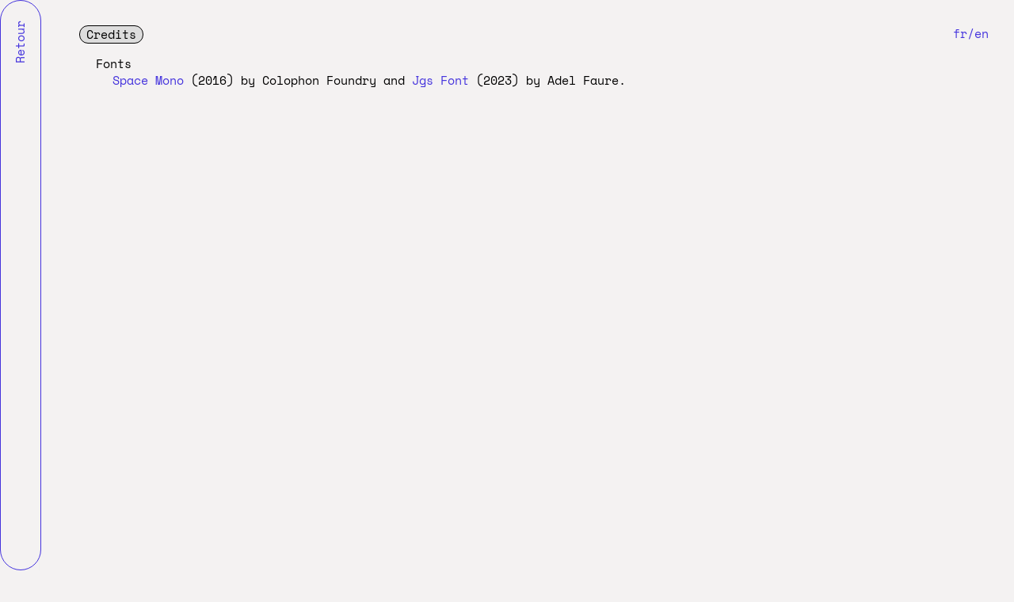

--- FILE ---
content_type: text/html; charset=UTF-8
request_url: https://protocole-astral.net/en/detail/credits
body_size: 897
content:
<!DOCTYPE html>
<html>
  
  <head>
  <meta name="viewport" content="width=device-width, initial-scale=1">
  <meta charset="utf-8">

  <title>Protocole astral</title>
  <meta name="description" content="Website portfolio of the company Protocole astral created by Maxime Bouton and Vincent Maillard, graphic designers and programmers">
  <meta name="keywords" content="design, graphic design, development, programming, web design">
  <meta name="news_keywords" content="design, graphic design, development, programming, web design">
  <meta name="robots" content="index,follow" />

  <meta property="og:title" content="Protocole astral" />
  <meta property="og:site_name" content="Website portfolio of the company Protocole astral created by Maxime Bouton and Vincent Maillard, graphic designers and programmers" />
  <meta property="og:description" content="Website portfolio of the company Protocole astral created by Maxime Bouton and Vincent Maillard, graphic designers and programmers" />
  <meta property="og:image" content="https://www.protocole-astral.net/templates/assets/img/card.png" />
      <meta property="og:locale" content="en_US" />
    <meta property="twitter:title" content="Protocole astral" />
  <meta property="twitter:description" content="Website portfolio of the company Protocole astral created by Maxime Bouton and Vincent Maillard, graphic designers and programmers" />
  <meta property="twitter:image" content="https://www.protocole-astral.net/templates/assets/img/card.png" />
  <meta property="twitter:card" content="summary_large_image" />
  <meta property="fb:title" content="Protocole astral" />
  <meta property="fb:description" content="Website portfolio of the company Protocole astral created by Maxime Bouton and Vincent Maillard, graphic designers and programmers" />
  <meta property="fb:image" content="https://www.protocole-astral.net/templates/assets/img/card.png" />
  <meta property="ownpage:title" content="Protocole astral" />
  <meta property="ownpage:description" content="Website portfolio of the company Protocole astral created by Maxime Bouton and Vincent Maillard, graphic designers and programmers" />
  <meta property="ownpage:image" content="https://www.protocole-astral.net/templates/assets/img/card.png" />

  <link rel="icon" type="image/x-icon" href="/templates/assets/img/fav.png" />
  <link rel="shortcut icon" type="image/x-icon" href="/templates/assets/img/fav.png" />

  <!--<link rel="stylesheet" type="text/css" href="../../../typos/css/style.css"/>-->
  <!--<link rel="stylesheet" type="text/css" href="../../typos/css/style.css"/>-->
  <link rel="stylesheet" type="text/css" href="/templates/assets/css/fonts.css"/>
  <link rel="stylesheet" type="text/css" href="/templates/assets/css/style.css"/>
  <link rel="stylesheet" type="text/css" href="/templates/assets/css/color_theme.css"/>
  <link rel="stylesheet" type="text/css" href="/templates/assets/css/index.css"/>
  <link rel="stylesheet" type="text/css" href="/templates/assets/css/projet.css"/>
  <link rel="stylesheet" type="text/css" href="/templates/assets/css/break_point_1000.css"/>
  <script src="/templates/assets/js/javascript.js" defer></script>
</head>

  <body class="page-projet">
    <div id="page-projet_wrapper">
    <div class="retour">
    <p>
        <a href="/en#credits">Retour</a>
    </p>
    </div>

    <section>
      
      
    
      <div class="text">
		<a id="lang" href="/fr/detail/credits">fr/en</a>
        <h2>Credits</h2>
                  <p><strong>Fonts</strong> <a href='https://www.colophon-foundry.org/custom-projects/space-mono' target='_blank'>Space Mono</a> (2016) by Colophon Foundry and <a href='https://velvetyne.fr/fonts/jgs-font/' target='_blank'>Jgs Font</a> (2023) by Adel Faure.</p>
                      </div>
      
    </section>
    </div>
    <footer>
        <a href="/en/detail/credits">
                            Credits
                    </a>
        <a href="/en/detail/mentions_legales">
                            Legal disclaimer
                    </a>
</footer>

  </body>
</html>


--- FILE ---
content_type: text/css
request_url: https://protocole-astral.net/templates/assets/css/fonts.css
body_size: 115
content:
/* space_mono */

@font-face {
    font-family: "space_mono";
    src: url("../fonts/space_mono/SpaceMono-Regular.ttf") format("truetype");
    font-style: normal;
    font-weight: normal;
}
@font-face {
    font-family: "space_mono";
    src: url("../fonts/space_mono/SpaceMono-Italic.ttf") format("truetype");
    font-style: italic;
    font-weight: normal;
}
@font-face {
    font-family: "space_mono";
    src: url("../fonts/space_mono/SpaceMono-Bold.ttf") format("truetype");
    font-style: normal;
    font-weight: 700;
}
@font-face {
    font-family: "space_mono";
    src: url("../fonts/space_mono/SpaceMono-BoldItalic.ttf") format("truetype");
    font-style: italic;
    font-weight: 700;
}

/* routed_gothic */

@font-face {
    font-family: "routed_gothic";
    src: url("../fonts/routed_gothic/routed-gothic.ttf") format("truetype");
    font-style: normal;
    font-weight: normal;
}
@font-face {
    font-family: "routed_gothic";
    src: url("../fonts/routed_gothic/routed-gothic-italic.ttf") format("truetype");
    font-style: italic;
    font-weight: normal;
}


--- FILE ---
content_type: text/css
request_url: https://protocole-astral.net/templates/assets/css/style.css
body_size: 907
content:



/* RESET */

* {
  margin: 0;
  padding: 0;
  box-sizing: border-box;
}



/* FONT FACE */

@font-face {
    font-family: "Protocole";
    src: url("../fonts/Protocole.ttf") format("truetype");
    font-weight: 400;
    font-style: normal;
}



/*
  glyphs space mono :

  - pour fontsize 1rem ils font 9.8px de large
  - donc 80 glyphs font 784px de large
*/


/* VARIABLES */

:root {
  --rouge: #EE4049;
  --vert: #3ABB30;
  --bleu: #505bff;
  --l-rouge: #FFDDDD;
  --l-vert:  #DDFFDD;
  --l-bleu:  #DDDDFF;

  --unit: 21px;
  --glyph-width: calc(var(--unit) * 0.5);

  --m-0: calc(var(--unit) * 0.8);
  --m-1: var(--unit);
  --m-2: calc(var(--unit) * 2);
  --m-3: calc(var(--unit) * 3);
  --m-4: calc(var(--unit) * 4);

  --p-0: calc(var(--unit) * 0.8);
  --p-1: var(--unit);
  --p-2: calc(var(--unit) * 2);
  --p-3: calc(var(--unit) * 3);
  --p-4: calc(var(--unit) * 4);

  --fs-0: calc(var(--unit) * 0.8);
  --lh-0: calc(var(--unit) * 0.8 * 1.5);
  --fs-0: calc(var(--unit) * 0.8);
  --lh-0: calc(var(--unit) * 0.8 * 1.5);
  --fs-1: var(--unit);
  /*--lh-1: calc(var(--unit) * 1.5);*/
  --lh-1: calc(var(--unit) * 1);
}

/* Background */

body {
  background-color: #F4F2F2;
}

/* TYPO */

* {
  /*line-height: var(--lh-1);*/
  font-feature-settings: 'liga' off, 'clig' off, 'dlig' off; /* suppr ligatures */
}



/* TEXT */

h2 {
  margin-bottom: 1rem;
}
p {
  padding-left: calc(4 * var(--glyph-width));
}
p:not(p:last-child) {
  margin-bottom: var(--m-1);
}
strong {
  display: block;
  margin-left: calc(-2 * var(--glyph-width));

}
a {
}
sup {
  line-height: 0px;
  font-size: 90%;
  vertical-align: super;
}
em {
  font-style: italic;
}



/* IMAGE & VIDEO */
.media figure video,
.media figure img {
  display: block;
  max-width: 100%;
  margin: auto;
  max-height: 75vh;
}
.media a figure img,
.media a figure video {
  transition: all .5s;
}
.media a figure:hover img,
.media a figure:hover video {
  filter: grayscale(1);
}
.media figure figcaption {
  margin-bottom: var(--m-2);
  margin-top: var(--m-1);

  color: white;
  font-size: var(--fs-1);
  line-height: var(--lh-1);
}
.media figure:only-child figcaption:not(:empty),
.media figure:last-child figcaption:not(:empty) {
  margin-bottom: 0px;
}
.media figure:only-child figcaption:empty,
.media figure:last-child figcaption:empty {
  margin-bottom: 0px;
  margin-top: 0px;
}
.media video {
  max-width: 100%;
}
.media a:hover video {
  filter: grayscale(1);
}



/* SECTION */

section {
  display: flex;
  /*border-bottom: solid 1px #EEE;*/
}
section > * {
  width: 50%;
}
section .text {
  padding: 32px;
}
section .media {
  /*border-right: solid 1px #EEE;*/
  background-color: #F4F4F4;
}
section pre {
  overflow: hidden;
  /*border-left: solid 1px #F0F0F0;*/
  color:#888;
}


--- FILE ---
content_type: text/css
request_url: https://protocole-astral.net/templates/assets/css/color_theme.css
body_size: 558
content:
/* tt */

html {
  font-size: 11pt;
}

* {
  font-family: "space_mono";
  font-size: 1rem;
  text-decoration: none;
  font-weight: normal;
  box-sizing: border-box;
}

pre.text {
  padding-top: 0 !important;
  padding-bottom: 0 !important;
}

pre.text, pre.text * {
  font-family: "protocole" !important;
  line-height: 1rem;
}

pre.text a {
  color: blue;
}
pre.text a:hover {
  background-color: #DDD;
}

body.index section:nth-of-type(odd):not(.presentation) div.text {
  background-color: #FBFB8E;
}

body.index section:nth-of-type(even):not(.presentation) div.text {
  background-color: #AFB;
}


.text:not(pre.text) {
  line-height: 1.8rem;
}

.text a:not(pre a) {
  color: black;
  border: solid 1px;
  padding-left: 0.55rem;
  padding-right: 0.55rem;
  border-radius: 1.25rem;
}
.text a:not(pre a):hover {
  background-color: #DDD;
}

#contact .text:not(pre.text) a {
  color:#43D;
}

#contact h2:not(h2#protocole-astral), strong {
  text-transform: lowercase;
  margin-right: 1rem;
  transform: rotate(2deg);
  float: left;
  margin-bottom : 1rem;
  border-bottom: solid 1px;
  transform-origin: left;
}
p:nth-of-type(even) strong {
  transform: rotate(-2deg);
}

#protocole-astral {
  font-size: 3.35rem;
  letter-spacing: -0.25rem;
  margin-bottom: 3rem;
  margin-top: 1rem;
  text-transform: lowercase;
  color: #43D;
  line-height:0;
}

#contact {
  min-height: 50vh !important;
}

/* LANG */

#lang {
  float: right;
}

/* FOOTER */

footer {
      width: 100%;
      display:block;
}
footer a:first-of-type{
  border-bottom:none;
}
footer a{
      display:block;
      height:50px;
      line-height:50px;
      padding-left:25px;
      width: 100%;
      border-radius: 4rem;
      border: solid 1px;
}
footer a:hover {
    background-color: #DDD;
}


--- FILE ---
content_type: text/css
request_url: https://protocole-astral.net/templates/assets/css/index.css
body_size: -32
content:
body.index .projet figcaption {
    display: none;
}


--- FILE ---
content_type: text/css
request_url: https://protocole-astral.net/templates/assets/css/projet.css
body_size: 424
content:



/* LAYOUT */

body.page-projet div#page-projet_wrapper{
    display: flex;
}
body.page-projet div#page-projet_wrapper > section {
    flex: 1;
}



/* BOUTON RETOUR */
body.page-projet .retour {
    width: 50px;
    border-right: 1px solid #F0F0F0;
}
body.page-projet .retour p {
    position: sticky;
    top: 0px;
    padding-left: 0px;

    writing-mode: vertical-rl;
    transform: rotate(180deg);
}
body.page-projet .retour p a {
    display: block;
    padding-bottom: 25px;
    height: 100vh;
    text-align: right;
    line-height: 50px;
    border: solid 1px;
    border-radius: 2rem;
    color: black;
}
body.page-projet .retour p a:hover {
    background-color: #DDD;
}

body.page-projet .text {
  flex:1;
  padding-left: 50px;
}
body.page-projet .media {
  flex:2;
  border-right: 0px;
  background-color: #F4F4F4;
}

body.page-projet .media figure {
    padding-top: 50px;
    padding-left: 50px;
}

body.page-projet .media figure:last-of-type {
    padding-bottom: 50px;
}

body.page-projet .media figure > * {
  border: solid 1px #EEE;
}

body.page-projet h2 {
  display: inline-block;
  background-color : #DDD;
  border-radius: 4rem;
  border : solid 1px black;
  padding-left: 0.55rem;
  padding-right: 0.55rem;
}

body.page-projet a {
  color: #43D !important;
}
body.page-projet img,
body.page-projet video {
}

/* Colors on right col */
body.page-projet div.media figure {
}


--- FILE ---
content_type: text/css
request_url: https://protocole-astral.net/templates/assets/css/break_point_1000.css
body_size: 780
content:

@media(max-width:486px) {
  html {
    font-size: 0.85rem;
  }
}

@media(max-width:455px) {
  html {
    font-size: 0.8rem;
  }
}

@media(max-width:432px) {
  html {
    font-size: 0.75rem;
  }
}

@media(max-width:409px) {
  html {
    font-size: 0.7rem;
  }
}

@media(max-width:386px) {
  html {
    font-size: 0.65rem;
  }
}

@media(max-width:363px) {
  html {
    font-size: 0.6rem;
  }
}

@media(max-width:340px) {
  html {
    font-size: 0.55rem;
  }
}

@media(max-width:317px) {
  html {
    font-size: 0.5rem;
  }
}

@media(max-width:999px) {
    :root {
        --unit: 18px;
    }
    body.page-projet .text {
        padding: 16px;
        order: -1;
    }
    body.page-projet .media figure {
        padding-left: 0px;
    }
    strong {
        margin-left: calc(-1 * var(--glyph-width));
    }
    p {
        padding-left: calc(2 * var(--glyph-width));
    }

    body #contact {
      padding-bottom: 1rem;
    }
    
    body.index .presentation {
        flex-wrap: wrap;
    }
    body.index .presentation > * {
        width: 100%;
    }

    body.index .projet {
      display: initial;
    }
    body.index .projet > *{
      width: 100%;
    }
    body.index .projet .media figure video,
    body.index .projet .media figure img{
      max-height: initial;
      min-height: initial;
    }
    body.index .projet .text {
        padding: 0px;
    }
    body.index .projet .media {
        flex: 1;
        order: 2;
    }
    body.index .projet .text > *:not(h2) {
        display: none;
    }
    body.index .projet .text > h2 {
      margin-bottom: 0rem;
    }
    body.index .projet .text a {
      padding: 1rem;
      width: 100%;
      display:block;
      border-radius: 4rem;
    }
    body.index .projet figcaption {
        display: none;
    }

    body.page-projet div#page-projet_wrapper{
        flex-direction: column;
    }
    body.page-projet .retour {
        width: 100%;
    }
    body.page-projet .retour p {
      position: static;
      padding-left: 0px;
      writing-mode: inherit;
      transform: rotate(0deg);
      max-width: inherit;
    }
    body.page-projet .retour p a {
      padding: 0px;
      padding-right: 16px;
      display: block;
      height: 50px;
      line-height: 50px;
    }
    body.page-projet .retour p a:hover{
        background-color: #DDD;
    }
    body.page-projet div#page-projet_wrapper > section {
        flex-wrap: wrap;
    }
    body.page-projet div#page-projet_wrapper > section > * {
        width: 100%;
        flex: auto;
    }
    body.page-projet .text {
        border-bottom: solid 1px #EEE;
    }
    body.page-projet .media {
        border-left: 0px;
    }


    /* contact centré */
    #contact #protocole-astral,
    #contact pre.text,
    #contact p {
        text-align: center;
    }
    #contact p {
        padding: 0px;
        max-width: initial;
    }

    /* toggle display element */
    .display-mobile { display: block; }
    .display-desktop { display: none; }

    #lang {
      float: initial;
      display: inline-block; 
    }

    /* FOOTER */
    footer {
      border-top: none;
    }

    /* ASCII */
    .section .text pre {
      padding: 0 !important;
    }
}


@media(min-width:1000px) {
    
    /* toggle display element */
    .display-mobile { display: none; }
    .display-desktop { display: block; }
}


--- FILE ---
content_type: text/javascript
request_url: https://protocole-astral.net/templates/assets/js/javascript.js
body_size: 1286
content:
document.addEventListener("DOMContentLoaded", function() {
    init();
}, false);

function init() {
    // ecouteur d'evenement au scroll
    createObserver();

    // lire les vidéos dès que l'utilisateur bouge
    // playVideos();
}


function playVideos() {
    if (document.body.className != "index") return;
    let video = document.getElementsByTagName("video");
    let loop = -1;
    document.addEventListener("mousemove", function() {
        while(loop++ < video.length-1) video[loop].play();
    });
    document.addEventListener("scroll", function() {
        while(loop++ < video.length-1) video[loop].play();
    });
}



function createObserver() {
    
    // declaration des options
    var options = {
        "rootMargin": "-20%",
        "threshold": 0
    };

    // "rootMargin" défini la fenetre de capture en appliquant des marges au viewport
    // "50px" permet d'écouter à 100vh + 50px
    // "-49%" permet d'écouter entre (0vh + 49%) et (100vh - 49%)

    // "threshold" règle le pourcentage visible de l'élément
    // dans la zone de capture à partir duquel déclencher l'événement
    // 1 correspond à 100%
    // 0 correspond à la plus petite partie visible possible
    
    // init IntersectionObserver qui appelle handleIntersect()
    var observer = new IntersectionObserver(handleIntersect, options);

    // ajout de l'observer sur les éléments qu'on veut écouter
    var targets = document.querySelectorAll(".projet");
    targets.forEach(target => observer.observe(target));

}

function handleIntersect(entries, observer) {
    // boucle dans tous les éléments qu'on écoute
    entries.forEach((entry) => {

        var video = entry.target.querySelector("video");

        if (video) {
            // condition de la zone de capture
            if (entry.isIntersecting) { // si l'élément est dans la fenetre de capture
                video.play();
            } else { // si l'élément n'est pas/plus dans la fenetre de capture
                video.pause();
            }
        }

    });

}

let ascii_state = false;

let ascii = [
  "::::::::::<a href=\"https://www.adelfaure.net\">_._</a>::::::::::::::::::::::::::::::::::::\n"+
  "::::::::<a href=\"https://www.adelfaure.net\">.'...`.</a>::::::::::::::::::::::::::::::::::\n"+
  ":::::::<a href=\"https://www.adelfaure.net\">{·~'!`~·}</a>::::::::::::::::::<a href=\"https://vincent-maillard.fr\">.=(((=.</a>::::::::\n"+
  "::::::<a href=\"https://www.adelfaure.net\">((`-----'))</a>::::::::::::::::<a href=\"https://vincent-maillard.fr\">i;'   `:i</a>:::::::\n"+
  "::::::<a href=\"https://www.adelfaure.net\">(! _   _ !)</a>::::::::::::::::<a href=\"https://vincent-maillard.fr\">! -···- !</a>:::::::\n"+
  "::::::<a href=\"https://www.adelfaure.net\">(. o   o .)</a>:::::::::::::::<a href=\"https://vincent-maillard.fr\">(. O   O .)</a>::::::\n"+
  ":::::::<a href=\"https://www.adelfaure.net\">!   v   !</a>:::::::::::::::::<a href=\"https://vincent-maillard.fr\">!   L   !</a>:::::::\n"+
  "::::::::<a href=\"https://www.adelfaure.net\">\\:`-´:/</a>:::::::::::::::::::<a href=\"https://vincent-maillard.fr\">\\:`-´:/</a>::::::::\n"+
  "::::::::<a href=\"https://www.adelfaure.net\">!`·:·´!</a>:::::::::::::::::::<a href=\"https://vincent-maillard.fr\">!`·:·´!</a>::::::::\n"+
  ":::::::<a href=\"https://www.adelfaure.net\">/`-. .-'\\</a>:::::::::::::::::<a href=\"https://vincent-maillard.fr\">/·.___.·\\</a>:::::::\n"+
  "::<a href=\"https://www.adelfaure.net\">_.-~'\\_/\\ /\\_/`~-._</a>:::::::<a href=\"https://vincent-maillard.fr\">_.-~'         `~-._</a>::\n"+
  "<a href=\"https://www.adelfaure.net\">.'         V         `.</a>:::<a href=\"https://vincent-maillard.fr\">.'                   `.</a>\n",
  "::::::::::<a href=\"https://www.adelfaure.net\">_._</a>::::::::::::::::::::::::::::::::::::\n"+
  "::::::::<a href=\"https://www.adelfaure.net\">.'...`.</a>::::::::::::::::::::::::::::::::::\n"+
  ":::::::<a href=\"https://www.adelfaure.net\">{·~'!`~·}</a>::::::::::::::::::<a href=\"https://vincent-maillard.fr\">.=(((=.</a>::::::::\n"+
  "::::::<a href=\"https://www.adelfaure.net\">((`-----'))</a>::::::::::::::::<a href=\"https://vincent-maillard.fr\">i;'   `:i</a>:::::::\n"+
  "::::::<a href=\"https://www.adelfaure.net\">(! _   _ !)</a>::::::::::::::::<a href=\"https://vincent-maillard.fr\">! -···- !</a>:::::::\n"+
  "::::::<a href=\"https://www.adelfaure.net\">(. -   - .)</a>:::::::::::::::<a href=\"https://vincent-maillard.fr\">(. O   O .)</a>::::::\n"+
  ":::::::<a href=\"https://www.adelfaure.net\">!   v   !</a>:::::::::::::::::<a href=\"https://vincent-maillard.fr\">!   L   !</a>:::::::\n"+
  "::::::::<a href=\"https://www.adelfaure.net\">\\:`-´:/</a>:::::::::::::::::::<a href=\"https://vincent-maillard.fr\">\\:`-´:/</a>::::::::\n"+
  "::::::::<a href=\"https://www.adelfaure.net\">!`·:·´!</a>:::::::::::::::::::<a href=\"https://vincent-maillard.fr\">!`·:·´!</a>::::::::\n"+
  ":::::::<a href=\"https://www.adelfaure.net\">/`-. .-'\\</a>:::::::::::::::::<a href=\"https://vincent-maillard.fr\">/·.___.·\\</a>:::::::\n"+
  "::<a href=\"https://www.adelfaure.net\">_.-~'\\_/\\ /\\_/`~-._</a>:::::::<a href=\"https://vincent-maillard.fr\">_.-~'         `~-._</a>::\n"+
  "<a href=\"https://www.adelfaure.net\">.'         V         `.</a>:::<a href=\"https://vincent-maillard.fr\">.'                   `.</a>\n",
  "::::::::::<a href=\"https://www.adelfaure.net\">_._</a>::::::::::::::::::::::::::::::::::::\n"+
  "::::::::<a href=\"https://www.adelfaure.net\">.'...`.</a>::::::::::::::::::::::::::::::::::\n"+
  ":::::::<a href=\"https://www.adelfaure.net\">{·~'!`~·}</a>::::::::::::::::::<a href=\"https://vincent-maillard.fr\">.=(((=.</a>::::::::\n"+
  "::::::<a href=\"https://www.adelfaure.net\">((`-----'))</a>::::::::::::::::<a href=\"https://vincent-maillard.fr\">i;'   `:i</a>:::::::\n"+
  "::::::<a href=\"https://www.adelfaure.net\">(! _   _ !)</a>::::::::::::::::<a href=\"https://vincent-maillard.fr\">! -···- !</a>:::::::\n"+
  "::::::<a href=\"https://www.adelfaure.net\">(. o   o .)</a>:::::::::::::::<a href=\"https://vincent-maillard.fr\">(. -   - .)</a>::::::\n"+
  ":::::::<a href=\"https://www.adelfaure.net\">!   v   !</a>:::::::::::::::::<a href=\"https://vincent-maillard.fr\">!   L   !</a>:::::::\n"+
  "::::::::<a href=\"https://www.adelfaure.net\">\\:`-´:/</a>:::::::::::::::::::<a href=\"https://vincent-maillard.fr\">\\:`-´:/</a>::::::::\n"+
  "::::::::<a href=\"https://www.adelfaure.net\">!`·:·´!</a>:::::::::::::::::::<a href=\"https://vincent-maillard.fr\">!`·:·´!</a>::::::::\n"+
  ":::::::<a href=\"https://www.adelfaure.net\">/`-. .-'\\</a>:::::::::::::::::<a href=\"https://vincent-maillard.fr\">/·.___.·\\</a>:::::::\n"+
  "::<a href=\"https://www.adelfaure.net\">_.-~'\\_/\\ /\\_/`~-._</a>:::::::<a href=\"https://vincent-maillard.fr\">_.-~'         `~-._</a>::\n"+
  "<a href=\"https://www.adelfaure.net\">.'         V         `.</a>:::<a href=\"https://vincent-maillard.fr\">.'                   `.</a>\n",
  "::::::::::<a href=\"https://www.adelfaure.net\">_._</a>::::::::::::::::::::::::::::::::::::\n"+
  "::::::::<a href=\"https://www.adelfaure.net\">.'...`.</a>::::::::::::::::::::::::::::::::::\n"+
  ":::::::<a href=\"https://www.adelfaure.net\">{·~'!`~·}</a>::::::::::::::::::<a href=\"https://vincent-maillard.fr\">.=(((=.</a>::::::::\n"+
  "::::::<a href=\"https://www.adelfaure.net\">((`-----'))</a>::::::::::::::::<a href=\"https://vincent-maillard.fr\">i;'   `:i</a>:::::::\n"+
  "::::::<a href=\"https://www.adelfaure.net\">(! _   _ !)</a>::::::::::::::::<a href=\"https://vincent-maillard.fr\">! -···- !</a>:::::::\n"+
  "::::::<a href=\"https://www.adelfaure.net\">(. -   - .)</a>:::::::::::::::<a href=\"https://vincent-maillard.fr\">(. -   - .)</a>::::::\n"+
  ":::::::<a href=\"https://www.adelfaure.net\">!   v   !</a>:::::::::::::::::<a href=\"https://vincent-maillard.fr\">!   L   !</a>:::::::\n"+
  "::::::::<a href=\"https://www.adelfaure.net\">\\:`-´:/</a>:::::::::::::::::::<a href=\"https://vincent-maillard.fr\">\\:`-´:/</a>::::::::\n"+
  "::::::::<a href=\"https://www.adelfaure.net\">!`·:·´!</a>:::::::::::::::::::<a href=\"https://vincent-maillard.fr\">!`·:·´!</a>::::::::\n"+
  ":::::::<a href=\"https://www.adelfaure.net\">/`-. .-'\\</a>:::::::::::::::::<a href=\"https://vincent-maillard.fr\">/·.___.·\\</a>:::::::\n"+
  "::<a href=\"https://www.adelfaure.net\">_.-~'\\_/\\ /\\_/`~-._</a>:::::::<a href=\"https://vincent-maillard.fr\">_.-~'         `~-._</a>::\n"+
  "<a href=\"https://www.adelfaure.net\">.'         V         `.</a>:::<a href=\"https://vincent-maillard.fr\">.'                   `.</a>\n",
]

function blink_ascii() {
  ascii_state = !ascii_state;
  document.getElementsByTagName("pre")[0].innerHTML = ascii[ascii_state ? Math.random() > 0.6 ? 1 : Math.random() > 0.4 ? 2 : 3 : Math.random() > 0.1 ? 0 : 3];
  setTimeout(blink_ascii,ascii_state ? Math.floor(100 + Math.random()*100) : Math.floor(Math.random()*2000));
}

blink_ascii();
